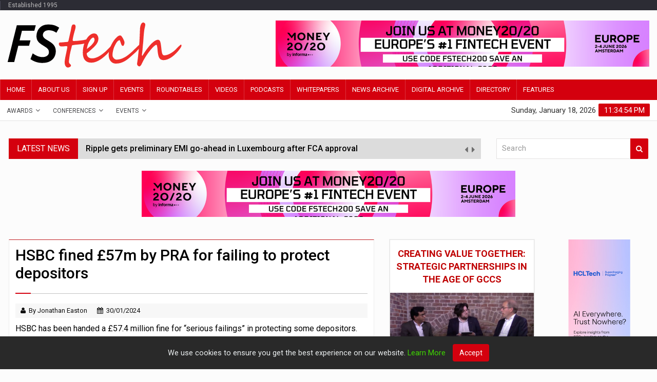

--- FILE ---
content_type: text/html; charset=UTF-8
request_url: https://www.fstech.co.uk/fst/HSBC_Fined_By_PRA_Failing_To_Protect_Depositors.php?utm_source=jsrecent
body_size: 10219
content:


<!DOCTYPE html>

<html lang="en">
<head>
<meta charset="UTF-8">
<meta name="description" content="The fine, the first of its kind under rules designed to protect customers from bank failures, is the second largest ever imposed by the PRA"> 
<meta name="keywords" content="PRA, HSBC">
<meta name="author" content="Jonathan Easton">

<meta property="og:title" content="HSBC fined £57m by PRA for failing to protect depositors" />
<meta property="og:type" content="article" />
<meta property="og:description" content="The fine, the first of its kind under rules designed to protect customers from bank failures, is the second largest ever imposed by the PRA" />
<meta property="og:site_name" content="FStech" />
<meta property="og:locale" content="en_GB" />
<meta property="article:author" content="Jonathan Easton" />
<meta property="og:url" content="https://www.fstech.co.uk/fst/HSBC_Fined_By_PRA_Failing_To_Protect_Depositors.php" />
<meta property="og:image" content="https://www.fstech.co.uk/fst/images/HSBC1.jpg" />

<meta name="twitter:card" content="summary_large_image">
<meta name="twitter:site" content="@FStechnology">
<meta name="twitter:title" content="HSBC fined £57m by PRA for failing to protect depositors">
<meta name="twitter:description" content="The fine, the first of its kind under rules designed to protect customers from bank failures, is the second largest ever imposed by the PRA">
<meta name="twitter:creator" content="@FStechnology">
<meta name="twitter:image:src" content="https://www.fstech.co.uk/fst/images/HSBC1.jpg">
<meta name="twitter:domain" content="https://www.fstech.co.uk">


<!-- Mobile Metas -->
<meta name="viewport" content="width=device-width, initial-scale=1">

<!-- Site Title  -->
<title>HSBC fined £57m by PRA for failing to protect depositors - FStech Financial Sector Technology</title>

<script type="application/ld+json">
{
  "@context": "https://schema.org",
  "@type": "NewsArticle",
  "mainEntityOfPage": {
    "@type": "WebPage",
    "@id": "https://www.fstech.co.uk/fst/HSBC_Fined_By_PRA_Failing_To_Protect_Depositors.php"
  },
  "headline": "HSBC fined £57m by PRA for failing to protect depositors",
  "image": [
    "https://www.fstech.co.uk/fst/images/HSBC1.jpg"
   ],
  "datePublished": "2024-01-30T09:13:22+0000",
  "dateModified": "2024-01-30T09:13:58+0000",
  "author": {
    "@type": "Person",
    "name": "Jonathan Easton"
  },
   "publisher": {
    "@type": "NewsMediaOrganization",
    "name": "FStech",
    "logo": {
      "@type": "ImageObject",
      "url": "https://www.fstech.co.uk/fst/img/logo.png"
    }
  },
  "description": "The fine, the first of its kind under rules designed to protect customers from bank failures, is the second largest ever imposed by the PRA"
}
</script>

<!-- Update your html tag to include the itemscope and itemtype attributes. -->
<html itemscope itemtype="http://schema.org/Article">

<!-- Add the following three tags inside head. -->
<meta itemprop="name" content="HSBC fined £57m by PRA for failing to protect depositors">
<meta itemprop="description" content="The fine, the first of its kind under rules designed to protect customers from bank failures, is the second largest ever imposed by the PRA">
<meta itemprop="image" content="https://www.fstech.co.uk/fst/images/HSBC1.jpg">


<!-- Global site tag (gtag.js) - Google Analytics -->
<script async src="https://www.googletagmanager.com/gtag/js?id=UA-134990068-1"></script>
<script>
  window.dataLayer = window.dataLayer || [];
  function gtag(){dataLayer.push(arguments);}
  gtag('js', new Date());

  gtag('config', 'UA-134990068-1');
</script>

<script type="application/ld+json">
    {
      "@context" : "https://schema.org",
      "@type" : "WebSite",
      "name" : "FStech",
      "alternateName" : "FST",
      "url" : "https://www.fstech.co.uk/"
    }
</script>

<!-- Favicon -->
<link rel="shortcut icon" href="/favicon.ico" type="image/x-icon" />

<!-- our project just needs Font Awesome Solid + Brands -->
  <link href="/fontawesome-free-6.4.2-web/css/fontawesome.css" rel="stylesheet">
  <link href="/fontawesome-free-6.4.2-web/css/brands.css" rel="stylesheet">
  <link href="/fontawesome-free-6.4.2-web/css/solid.css" rel="stylesheet">

<!-- Web Fonts  -->
<link href="https://fonts.googleapis.com/css?family=Roboto+Condensed%7CRoboto+Slab:300,400,700%7CRoboto:300,400,500,700" rel="stylesheet">
<link href="https://fonts.googleapis.com/css?family=Merriweather:400,700" rel="stylesheet">

<!-- Stylesheets -->
<link rel="stylesheet" href="/fst/bootstrap/css/bootstrap.min.css?ver=3">
<link rel="stylesheet" href="/fst/bootstrap/css/main.css">
<link rel="stylesheet" href="/fst/bootstrap/css/style.css?ver=30">
<link rel="stylesheet" href="/fst/bootstrap/css/colors.css">
<link rel="stylesheet" href="/fst/bootstrap/css/responsive.css?ver=2">
<link rel="stylesheet" href="/fst/bootstrap/css/jquery-ui.min.css">
<!--<link rel="stylesheet" href="bootstrap/css/weather-icons.min.css">-->

<!-- cookiealert styles -->
<link rel="stylesheet" href="/fst/bootstrap/css/cookiealert.css?ver=1">
<!--[if lt IE 9]>
      <script src="http://html5shiv.googlecode.com/svn/trunk/html5.js"></script>
      <![endif]-->
</head>

<body>

<!--========== BEGIN #WRAPPER ==========-->
<div id="wrapper" data-color="red"> 
  <!--========== BEGIN #HEADER ==========-->
  <div class="hidden-lg" style="margin:8px 0 8px 0;">
	<div id="adbannerwrapjs"><a href="https://www.fstech.co.uk/fst/link.php?url= https://europe.money2020.com/attend?utm_source=fstech-retail-systems&utm_medium=media-partner&utm_campaign=money2020-europe-2026" target="_blank"><img src="https://www.fstech.co.uk/../../fst/images/money2020-fst-13-01-2026.png" border="0""></a></div>	</div>

<header id="header"> 
    <!-- Begin .top-menu -->
    <div class="top-menu"> 
      <!-- Begin .container -->
      <div class="container"> 
        <!-- Begin .left-top-menu -->
        <ul class="left-top-menu">
			<li class="address"><a>Established 1995</a></li>
        </ul>
        <!-- End .left-top-menu --> 
        
      </div>
      <!-- End .container --> 
    </div>
    <!-- End .top-menu --> 
    <!-- Begin .container -->
    <div class="container"> 
      <!-- Begin .header-logo -->
      <div class="header-logo"><a href="/fst/index.php"><img src="/fst/img/logo.png" alt="Site Logo" />
        </a></div>
      <!-- End .header-logo --> 
      <!-- Begin .header-add-place -->
      <div class="header-add-place">
        <div class="desktop-add">
			<div id="adbannerwrapjs"><a href="https://www.fstech.co.uk/fst/link.php?url= https://europe.money2020.com/attend?utm_source=fstech-retail-systems&utm_medium=media-partner&utm_campaign=money2020-europe-2026" target="_blank"><img src="https://www.fstech.co.uk/../../fst/images/money2020-fst-13-01-2026.png" border="0""></a></div>	        </a>
		</div>
      </div>
      <!-- End .header-add-place --> 
      <!--========== BEGIN .NAVBAR #MOBILE-NAV ==========-->
      <nav class="navbar navbar-default" id="mobile-nav">
        <div class="navbar-header">
          <button type="button" class="navbar-toggle" data-toggle="collapse" id="sidenav-toggle"> <span class="icon-bar"></span> <span class="icon-bar"></span> <span class="icon-bar"></span> </button>
          <div class="sidenav-header-logo"><a href="/fst/index.php"><img src="/fst/img/logo.png" alt="Site Logo" />
            </a></div>
        </div>
        <div class="sidenav" data-sidenav data-sidenav-toggle="#sidenav-toggle">
          <button type="button" class="navbar-toggle active" data-toggle="collapse"> <span class="icon-bar"></span> <span class="icon-bar"></span> <span class="icon-bar"></span> </button>
          <div class="sidenav-brand">
            <div class="sidenav-header-logo"><a href="/fst/index.php"><img src="/fst/img/logo.png" alt="Site Logo" />
              </a></div>
          </div>
          <ul class="sidenav-menu">
            <li class="active"><a href="/fst/index.php">Home</a></li>
            <li><a href="/fst/aboutus.php">About Us</a> </li>
            <li><a href="/fst/signupfst.php">Sign Up</a> </li>
            <!--<li><a href="/fst/contactus.php">Contact</a></li>-->
			<li><a href="/fst/events.php">Events</a></li>
			<li><a href="http://www.fstech.co.uk/roundtable/">Roundtables</a></li>
            <li><a href="/fst/video-archives.php">Videos</a></li>
                       <li><a href="/fst/podcast-archives.php">Podcasts</a></li>
            <li><a href="/fst/whitepaper.php">Whitepapers</a></li>
			<li><a href="/fst/archive-news-list.php">News Archive</a></li>
			<li><a href="/fst/fst-digital-editions.php">Digital Editions</a></li>
			<li><a href="/fst/directory.php">Directory</a></li>
           <li><a href="/fst/archive_features.php">Features</a></li>
      <li><a target="_blank" href="http://www.fstech.co.uk/awards/">FStech Awards</a></li>
			<li><a target="_blank" href="https://www.fstech.co.uk/cybersecuritylive/">CyberSecurity Live</a></li>
			<li><a class="active">Other Awards</a>
              <div class="icon-sub-menu" data-sidenav-dropdown-toggle><span class="sidenav-dropdown-icon show" data-sidenav-dropdown-icon></span><span class="sidenav-dropdown-icon up-icon" data-sidenav-dropdown-icon></span></div>
              <ul class="sidenav-dropdown" data-sidenav-dropdown>
                <li><a target="_blank" href="http://www.payments-awards.com/awards/">Payments Awards</a> </li>
                <li><a target="_blank" href="http://www.nationaltechnologyawards.co.uk">National Technology Awards</a></li>
              </ul>
            </li>
			<li><a class="active">Conferences</a>
              <div class="icon-sub-menu" data-sidenav-dropdown-toggle><span class="sidenav-dropdown-icon show" data-sidenav-dropdown-icon></span><span class="sidenav-dropdown-icon up-icon" data-sidenav-dropdown-icon></span></div>
              <ul class="sidenav-dropdown" data-sidenav-dropdown>
                <li><a target="_blank" href="http://www.fstech.co.uk/regtechlive/">Regtech Live Conference</a></li>
				<li><a target="_blank" href="https://www.fstech.co.uk/future-fintech-digital-conference/">Future of FinTech Conference</a></li>
              </ul>
            </li>
      <li><a class="active">Events</a>
              <div class="icon-sub-menu" data-sidenav-dropdown-toggle><span class="sidenav-dropdown-icon show" data-sidenav-dropdown-icon></span><span class="sidenav-dropdown-icon up-icon" data-sidenav-dropdown-icon></span></div>
              <ul class="sidenav-dropdown" data-sidenav-dropdown>
                <li><a target="_blank" href="https://www.fstech.co.uk/roundtable/">Roundtables</a></li>
        
              </ul>
            </li>

          </ul>
        </div>
      </nav>
      <!--========== END .NAVBAR #MOBILE-NAV ==========--> 
    </div>
    <!-- End .container --> 
    <!--========== BEGIN .NAVBAR #FIXED-NAVBAR ==========-->
    <div class="navbar" id="fixed-navbar"> 
      <!--========== BEGIN MAIN-MENU .NAVBAR-COLLAPSE COLLAPSE #FIXED-NAVBAR-TOOGLE ==========-->
      <div class="main-menu nav navbar-collapse collapse" id="fixed-navbar-toggle"> 
        <!--========== BEGIN .CONTAINER ==========-->
        <div class="container"> 
          <!-- Begin .nav navbar-nav -->
          <ul class="nav navbar-nav">
            <li><a href="/fst/index.php">Home</a></li>
            <li><a href="/fst/aboutus.php">About Us</a> </li>
            <li><a href="/fst/signupfst.php">Sign Up</a> </li>
            <!--<li><a href="/fst/contactus.php">Contact</a></li>-->
			<li><a href="/fst/events.php">Events</a></li>
			<li><a href="http://www.fstech.co.uk/roundtable/">Roundtables</a></li>
            <li><a href="/fst/video-archives.php">Videos</a></li>
                    <li><a href="/fst/podcast-archives.php">Podcasts</a></li>
            <li><a href="/fst/whitepaper.php">Whitepapers</a></li>
			<li><a href="/fst/archive-news-list.php">News Archive</a></li>
			<li><a href="/fst/fst-digital-editions.php">Digital Archive</a></li>
      <li><a href="/fst/directory.php">Directory</a></li>
      <li><a href="/fst/archive_features.php">Features</a></li>
         

          </ul>
          <!--========== END .NAV NAVBAR-NAV ==========--> 
        </div>
        <!--========== END .CONTAINER ==========--> 
      </div>
      <!--========== END MAIN-MENU .NAVBAR-COLLAPSE COLLAPSE #FIXED-NAVBAR-TOOGLE ==========--> 
      <!--========== BEGIN .SECOND-MENU NAVBAR #NAV-BELOW-MAIN ==========-->
      <style>
        .navbar .dropdown-toggle-bottom-menu:after {
            font-family: FontAwesome;
            content: "\f107";
            right: 1px;
            font-size: 14px;
            color: color: #000;
            margin-left: 6px;
        }
      </style>
      <div class="second-menu navbar" id="nav-below-main"> 
        <!-- Begin .container -->
        <div class="container"> 
          <!-- Begin .collapse navbar-collapse -->
          <div class="collapse navbar-collapse nav-below-main"> 
            <!-- Begin .nav navbar-nav -->
            <ul class="nav navbar-nav">

            <li class="dropdown"> <a class="dropdown-toggle-bottom-menu" data-toggle="dropdown" aria-expaned="false">Awards</a>
              <ul class="dropdown-menu">
                  <li><a target="_blank" href="http://www.fstech.co.uk/awards/">FStech Awards</a></li>
                  <li><a target="_blank" href="http://www.payments-awards.com/awards/">Payments Awards</a> </li>
                  <li><a target="_blank" href="http://www.nationaltechnologyawards.co.uk">National Technology Awards</a></li>
              </ul>
            </li>

            <li class="dropdown"> <a class="dropdown-toggle-bottom-menu" data-toggle="dropdown" aria-expaned="false">Conferences</a>
              <ul class="dropdown-menu">
          			  <li><a target="_blank" href="http://www.fstech.co.uk/regtechlive/">Regtech Live Conference</a></li>
                  <li><a target="_blank" href="https://www.fstech.co.uk/future-fintech-digital-conference/">Future of FinTech Conference</a></li>
          			  <li><a target="_blank" href="https://www.fstech.co.uk/cybersecuritylive/">CyberSecurity Live</a></li>
                  <li><a target="_blank" href="https://www.fstech.co.uk/futureai-finserv/">Future of AI in Financial Services</a></li>
          			  
                </ul>
              </li>

              <li class="dropdown"> <a class="dropdown-toggle-bottom-menu" data-toggle="dropdown" aria-expaned="false">Events</a>
              <ul class="dropdown-menu">
               <li><a target="_blank" href="https://www.fstech.co.uk/roundtable/">Roundtables</a></li>

                  
                </ul>
              </li>


            </ul>
            <!-- End .nav navbar-nav --> 
          </div>
          <!-- End .collapse navbar-collapse --> 
          <!-- Begin .clock -->
          <div class="clock">
            <div id="time"></div>
            <div id="date"></div>
          </div>
          <!-- End .clock --> 
        </div>
        <!-- End .container --> 
      </div>
      <!--========== END .SECOND-MENU NAVBAR #NAV-BELOW-MAIN ==========--> 
    </div>
  </header>  <!--========== END #HEADER ==========--> 
  <!--========== BEGIN #MAIN-SECTION ==========-->
  <section id="main-section" class="box">
	<!--<p><a class="divLink" target="_blank" href="https://www.supermicro.com/en/solutions/ai/retail?utm_source=RetailSystems&utm_medium=Banner&utm_campaign=AIRetail"></a></p>-->

    <!--========== BEGIN .MODULE ==========-->
    <section class="module"> 
      <!--========== BEGIN .CONTAINER ==========-->
      <div class="container"> 
        <!--========== BEGIN .BREAKING-NEWS ==========--> 
        	<div class="row no-gutter">
	 <div class="col-md-9">
		<!-- Begin .outer -->
        <div class="outer">
          <div class="breaking-ribbon">
            <h4>Latest News</h4>
          </div>
          <!-- Begin .newsticker -->
          <div class="newsticker">
            <ul>
              <li>
                <h4><a href="/fst/Fca_opens_applications_for_stablecoin_sprint_initiative.php"> FCA opens applications for ‘stablecoin sprint’ initiative</a></h4>
              </li>
              <li>
                <h4><a href="/fst/Ripple_Gets_Preliminary_EMI_Goahead_In_Luxembourg_After_FCA_Approval.php"> Ripple gets preliminary EMI go-ahead in Luxembourg after FCA approval</a></h4>
              </li>
              <li>
                <h4><a href="/fst/WeLab_Raises_220m_In_HSBC_Backed_Funding_Round.php"> WeLab raises $220 million in HSBC-backed funding round</a></h4>
              </li>
              <li>
                <h4><a href="/fst/Visa_Mastercard_Revolut_Lose_Challenge_To_PSRs_Cross_Border_Card_Fee_Cap.php"> Visa, Mastercard and Revolut lose challenge to PSR’s cross‑border card fee cap</a></h4>
              </li>
              <li>
                <h4><a href="/fst/Swift_Plans_Blockchain_Based_Shared_Ledger_After_Landmark_Digital_Asset_Trial.php"> Swift plans blockchain-based shared ledger after ‘landmark’ digital asset trial</a></h4>
              </li>
              <li>
                <h4><a href="/fst/ClearBank_Rolls_Out_New_Platform_To_Support_Stablecoin_Services.php"> ClearBank rolls out new platform to support stablecoin services</a></h4>
              </li>
            </ul>
            <div class="navi">
              <button class="up"><i class="fa fa-caret-left"></i></button>
              <button class="down"><i class="fa fa-caret-right"></i></button>
            </div>
          </div>
          <!-- End .newsticker --> 
        </div>
        <!-- End .outer -->
	</div>
	<div class="col-md-3">
		<form name="search" id="search" action="/fst/search.php" method="POST" class="main-search">
            <div class="input-group content-group">
              <input type="text" class="form-control" placeholder="Search" title="Search" id="querystring" name="querystring">
              <div class="input-group-btn">
                <button type="submit" class="btn bg-red btn-icon"><i class="fa fa-search"></i></button>
              </div>
            </div>
         </form>
	</div>
   </div>        <!--========== END .BREAKING-NEWS ==========--> 

		<!--CONTENT AD 1-->
		<div class="row no-gutter"> 
			<div class="col-md-12">
				<div id="adbannerwrapjs"><a href="https://www.fstech.co.uk/fst/link.php?url= https://europe.money2020.com/attend?utm_source=fstech-retail-systems&utm_medium=media-partner&utm_campaign=money2020-europe-2026" target="_blank"><img src="https://www.fstech.co.uk/../../fst/images/money2020-fst-13-01-2026.png" border="0""></a></div>				</div>
		</div>

      </div>
    </section>
    <!--========== END .MODULE ==========-->
	<!--========== BEGIN .MODULE ==========-->
    <section class="module"> 
      <!--========== BEGIN .CONTAINER ==========-->
      <div class="container"> 
        <!--========== BEGIN .ROW ==========-->
		<div class="row no-gutter"> 
          <!--========== BEGIN .COL-MD-7 ==========-->
          <div class="col-md-7"> 
             <!--========== BEGIN .POST ==========-->
            <article class="post post-full clearfix">
				  <div class="title-left title-style04 underline04">
					  <h2 style="font-weight: 500;line-height: normal;font-size: 3rem;">
						HSBC fined £57m by PRA for failing to protect depositors
					  </h2>
				  </div>
				  <div class="post-meta-elements" style="margin: 10px 0 10px 0; width: 100%; background-color: #f7f7f7; padding: 5px 10px; color: #101010;">
					 <address class="post-meta-author author"> <i class="fa fa-user"></i>By Jonathan Easton</address>
					 <time pubdate datetime="30/01/2024" class="post-meta-date"> <i class="fa fa-calendar"></i>30/01/2024</time>
				  </div>
				  <div class="entry-main">
					<div class="entry-content">
					  <p>HSBC has been handed a £57.4 million fine for “serious failings” in protecting some depositors. <br />
<br />
The fine, the first of its kind under rules designed to protect customers from bank failures, is the second largest ever imposed by the Bank of England's Prudential Regulation Authority (PRA). <br />
<br />
The PRA, which announced the fine on Tuesday, said that HSBC failed to accurately identify deposits eligible for the Financial Services Compensation Scheme (FSCS) which protects customers up to £85,000.<br />
<br />
The Depositor Protection Rules require firms to put in place adequate systems and controls, and governance, to ensure the integrity of critical information which the FSCS relies upon to make prompt payments to depositors in the event of a firm failure, the PRA said, adding that HSBC’s depositor protection failings “were so significant the PRA determined that it had materially undermined the firm’s readiness for resolution”.<br />
<br />
The watchdog also said that the bank failed to be “duly open and cooperative” in its failure in not alerting the PRA over an approximately 15-month period about problems identified in the incorrect marking of accounts as “eligible” for FSCS protection.<br />
<br />
HSBC also failed to assign clear ownership for the processes required under the Depositor Protection Rules and failed to ensure that a senior manager, under the Senior Managers and Certification Regime, was allocated responsibility for these processes and the integrity of the information required under the Depositor Protection Rules.<br />
<br />
The PRA also said that HSBC’s failings also included incorrectly marking 99% of its eligible beneficiary deposits as ‘ineligible’ for FSCS protection; providing an incorrect attestation to the PRA confirming its systems satisfied certain requirements of the Depositor Protection Rules; and failing to produce finalised versions of annual reports required to be signed by its board of directors that confirmed compliance with the requirements of the Depositor Protection Rules for multiple years.<br />
<br />
Sam Woods, deputy governor for prudential regulation and chief executive officer of the PRA, said: “The serious failings in this case go to the heart of the PRA’s safety and soundness objective. It is vital that all banks comply fully with our requirements around preparedness for resolution. <br />
<br />
“[HSBC] fell far short of its obligations in this area, and failed to disclose its failings to us in a timely manner. These failures led to today’s action, including the significant fine.”<br />
<br />
While being found to be in violation, HSBC’s cooperation with the investigation including the early admission of certain rule breaches resulted in a 15 per cent reduction to the penalty. The bank also received a further 30 per cent reduction in the fine for agreeing to resolve the matter. <br />
<br />
Without reductions, the fine would have reached £96.5 million.<br />
<br />
The PRA also said that it did not consider the violations to be deliberate or reckless.</p>

					  <br>

					  <hr>

						<div class="sharewrap">
							<div class="sharestorytext">Share Story:</div>

							<div class="jsiconwrap">
								<a target="_blank" href="https://x.com/intent/tweet?text=HSBC fined £57m by PRA for failing to protect depositors&url=https://fstech.co.uk/fst/HSBC_Fined_By_PRA_Failing_To_Protect_Depositors.php">
									<i class="fa-brands fa-square-x-twitter" style="color:black;"></i>
								</a>
							</div>

							<div class="jsiconwrap">
								<a target="_blank" href="http://www.linkedin.com/shareArticle?url=https://fstech.co.uk/fst/HSBC_Fined_By_PRA_Failing_To_Protect_Depositors.php">
									<i class="fa-brands fa-linkedin" style="color:#3371b7;"></i>
								</a>
							</div>					
						</div>

					</div>
				  </div>
            </article>
            <!--  End .post -->

			<div class="comment-title title-style01">
                <h3>Recent Stories</h3>
            </div>

			<!--========== BEGIN .ARTICLE ==========-->
              <div class="article">
                <div class="entry-block-small recentstoriesblock">
                  <div class="entry-image"><a class="img-link" href="/fst/Revolut_Targets_Cross_Border_Payments_With_New_Mobile_Wallet_App.php?utm_source=jsrecent"><img class="img-responsive img-full" src="/fst/images/Revolutnew.jpg"></a></div>
                  <div class="content">
                    <h3><a class="recentstorieshref" href="/fst/Revolut_Targets_Cross_Border_Payments_With_New_Mobile_Wallet_App.php?utm_source=jsrecent">Revolut targets cross-border payments with new mobile wallet app</a></h3>
                    <div> <a href="/fst/Revolut_Targets_Cross_Border_Payments_With_New_Mobile_Wallet_App.php?utm_source=jsrecent"><span class="read-more">READ STORY</span></a> </div>
                  </div>
                </div>
                <div class="entry-block-small recentstoriesblock">
                  <div class="entry-image"><a class="img-link" href="/fst/Kraken_Makes_Two_Senior_Hires.php?utm_source=jsrecent"><img class="img-responsive img-full" src="/fst/images/men-shaking-hands-city-background-night-m.jpg"></a></div>
                  <div class="content">
                    <h3><a class="recentstorieshref" href="/fst/Kraken_Makes_Two_Senior_Hires.php?utm_source=jsrecent">Kraken makes two senior hires</a></h3>
                    <div> <a href="/fst/Kraken_Makes_Two_Senior_Hires.php?utm_source=jsrecent"><span class="read-more">READ STORY</span></a> </div>
                  </div>
                </div>
                <div class="entry-block-small recentstoriesblock">
                  <div class="entry-image"><a class="img-link" href="/fst/US_Lagging_Behind_On_CBDC_Progress_Says_Think_Tank.php?utm_source=jsrecent"><img class="img-responsive img-full" src="/fst/images/crypto-currency-bitcoin-ethereum-litecoin-m.jpg"></a></div>
                  <div class="content">
                    <h3><a class="recentstorieshref" href="/fst/US_Lagging_Behind_On_CBDC_Progress_Says_Think_Tank.php?utm_source=jsrecent">US ‘lagging behind’ on CBDC development, says think tank</a></h3>
                    <div> <a href="/fst/US_Lagging_Behind_On_CBDC_Progress_Says_Think_Tank.php?utm_source=jsrecent"><span class="read-more">READ STORY</span></a> </div>
                  </div>
                </div>
              </div>
            <!--========== END ARTICLE ==========--> 
			
			<!--CONTENT AD 2-->
			<div class="row no-gutter"> 
				<div class="col-md-12">
					
			<div id="adbannerwrapjs"><a href="https://www.fstech.co.uk/fst/link.php?url= https://www.fstech.co.uk/fst/building-a-collaborative-trade-finance-network/" target="_blank"><img src="https://www.fstech.co.uk/../../fst/images/ID-86661-FSTech-Trade-Innovation-Display-Adverts_Web-2.jpg" border="0""></a></div>					</div>
			</div>

			<br>

          <!--  <div id="mainLeftFullStoryRelated">

				<h2>Related Articles</h2>


			</div>-->

          </div>
          <!--========== End .COL-MD-9 ==========--> 
          <!--========== BEGIN .COL-MD-3 ==========-->
          <div class="col-md-3"> 
			
			      <div class="jswrap4" data-nosnippet><div class="jstitle4">Creating value together: Strategic partnerships in the age of GCCs</div><div class="jswrap5"><video class="jsvideo4" poster="/fst/images/FStech_ING_Podcast_Long_Video_V6.png" controls="" width="100%"><source src="https://www.fstech.co.uk/fst/jwplayer/FStech_ING_Podcast_Long_Video_V6.mp4" type="video/mp4"><source src="/jwplayer/" type="video/ogg"> Your browser does not support HTML5 video.</video></div><div class="jswrap6"><div class="jstext4">As Global Capability Centres reshape the financial services landscape, one question stands out: how do leading banks balance in-house innovation with strategic partnerships to drive real transformation?</div></div></div>

      	<br> 
      <div class="sidebar-add-place"><a href="/fst/fst=cyber-conf-overview-ir-lb" class="link-06c"></a><p class="rightsmall"><div style="padding-top:0px;"><a href="https://www.fstech.co.uk/Online/FStechCyberSecurityConference-Overview2025.pdf" target="_blank"><img src="/fst/images/300x250_FStech_cyber_conf_2025-Overview-1225.jpg" border="0" alt="BANNER" title="BANNER"></a></div></p></div> 

	  	<div class="sidebar-add-place"><a href="/fst/The-Future-of-AI-Overview-mpu-ir-lg" class="link-06c"></a><p class="rightsmall"><div style="padding-top:0px;"><a href="https://www.perspectivepublishing.co.uk/dev/cms/uploads/FStech%20-%20Future%20AI%20Finserv/2026/fstechfutureofaiconference2025-overview.pdf " target="_blank"><img src="/fst/images/TFOAI-overview-1225.gif" border="0" alt="BANNER" title="BANNER"></a></div></p></div>	
        
			<div class="jswrap4" data-nosnippet><div class="jstitle4">Data trust in the AI era: Building customer confidence through responsible banking</div><div class="jswrap5"><video class="jsvideo4" poster="/fst/images/HCLDigital-VideoTwo-screenshot-0725.jpg" controls="" width="100%"><source src="https://www.fstech.co.uk/fst/jwplayer/HCL-Tech-Interview-2_V2_0725.mp4" type="video/mp4"><source src="/jwplayer/" type="video/ogg"> Your browser does not support HTML5 video.</video></div><div class="jswrap6"><div class="jstext4">In the second episode of FStech’s three-part video podcast series sponsored by HCLTech, Sudip Lahiri, Executive Vice President & Head of Financial Services for Europe & UKI at HCLTech examines the critical relationship between data trust, transparency, and responsible AI implementation in financial services.</div></div></div>

			<br>
			
      <div class="jswrap4" data-nosnippet><div class="jstitle4">Banking's GenAI evolution: Beyond the hype, building the future</div><div class="jswrap5"><video class="jsvideo4" poster="/fst/images/HCL-Tech-Interview-1__v5_cover.png" controls="" width="100%"><source src="https://www.fstech.co.uk/fst/jwplayer/HCL-Tech-Interview-1__v5.mp4" type="video/mp4"><source src="/jwplayer/" type="video/ogg"> Your browser does not support HTML5 video.</video></div><div class="jswrap6"><div class="jstext4">In the first episode of a three-part video podcast series sponsored by HCLTech, Sudip Lahiri, Executive Vice President & Head of Financial Services for Europe & UKI at HCLTech explores how financial institutions can navigate the transformative potential of Generative AI while building lasting foundations for innovation.</div></div></div>

      <br>			
					

      <div class="sidebar-add-place"><a href="" class="link-06c"></a><p class="rightsmall"></p></div>
      
			           
            <div data-nosnippet="true" class="sidebar-tabs">
              <div class="panel">
                <div class="panel-body">
                  <div class="tabbable"> 
                    <!-- Begin .nav nav-tabs -->
                    <ul class="nav nav-tabs nav-tabs-solid nav-justified">
                      <li class="active"><a href="#solid-justified-tab1" data-toggle="tab" aria-expanded="true">Popular</a></li>
                      <li><a href="#solid-justified-tab2" data-toggle="tab" aria-expanded="false">Recent</a></li>
                    </ul>
                    <!-- End .nav nav-tabs -->
                    <div class="tab-content"> 
                      <!-- Begin #tab1 -->
                      <div class="tab-pane active" id="solid-justified-tab1">
                        <ul>
                          

							<li><a href="/fst/Google_Announces_Launch_Of_New_Open_Standard_For_Agentic_Commerce.php">
                            <div class="mostreadnumbers">1</div>
                            <p>Google announces launch of new open standard for agentic commerce </p>
                            </a></li>
								

							<li><a href="/fst/Jpmorgan_to_launch_pm_coin_canton_network.php">
                            <div class="mostreadnumbers">2</div>
                            <p>JPMorgan to launch JPM Coin on Canton Network </p>
                            </a></li>
								

							<li><a href="/fst/Nationwide_Launches_Call_Checker_Service_To_Prevent_Impersonation_Scams.php">
                            <div class="mostreadnumbers">3</div>
                            <p>Nationwide launches call checker service to prevent impersonation scams </p>
                            </a></li>
								

							<li><a href="/fst/Visa_taps_bvnk_to_deliver_stablecoin_infrastructure.php">
                            <div class="mostreadnumbers">4</div>
                            <p>Visa taps BVNK to deliver stablecoin infrastructure  </p>
                            </a></li>
								

							<li><a href="/fst/Revolut_launches_ai_call_id_feature_to_tackle_impersonation_scams.php">
                            <div class="mostreadnumbers">5</div>
                            <p>Revolut launches AI call ID feature to tackle impersonation scams </p>
                            </a></li>
								

							<li><a href="/fst/Global_FinTech_Investment_Jumps_by_Fifth_In_2025_finds_Innovate_Finance.php">
                            <div class="mostreadnumbers">6</div>
                            <p>Global FinTech investment jumps by fifth in 2025, finds Innovate Finance </p>
                            </a></li>
								

							<li><a href="/fst/PayPal_To_Deliver_Payments_For_Microsoft_Copilot_Checkout.php">
                            <div class="mostreadnumbers">7</div>
                            <p>PayPal to deliver payments for Microsoft's Copilot Checkout </p>
                            </a></li>
								

							<li><a href="/fst/Klarna_Launches_Instant_Peer_To_Peer_Payments.php">
                            <div class="mostreadnumbers">8</div>
                            <p>Klarna launches instant peer-to-peer payments </p>
                            </a></li>
								

							<li><a href="/fst/Checkoutdotcom_Obtains_Georgia_Banking_Charter.php">
                            <div class="mostreadnumbers">9</div>
                            <p>Checkout.com obtains Georgia banking charter </p>
                            </a></li>
								

							<li><a href="/fst/Chase_To_Become_New_Issuer_Of_Apple_Card.php">
                            <div class="mostreadnumbers">10</div>
                            <p>Chase to become new issuer of Apple Card in $20bn deal</p>
                            </a></li>
								                          <!--<li><a href="#">
                            <div class="mostreadnumbers">1</div>
                            <p>UK strikes deal with EU on post-Brexit financial services – report</p>
                            </a></li>
                          <li><a href="#">
                            <div class="mostreadnumbers">2</div>
                            <p>Paragon reveals expanded development finance portfolio</p>
                            </a> </li>
                          <li><a href="#">
                            <div class="mostreadnumbers">3</div>
                            <p>Gunfire reported outside San Antonio police HQ.</p>
                            </a></li>
                          <li><a href="#">
                            <div class="mostreadnumbers">4</div>
                            <p>FTSE chairman receives criticism after 3 of his companies fall into trouble</p>
                            </a></li>
						  <li><a href="#">
                            <div class="mostreadnumbers">5</div>
                            <p>‘IHT gifting allowance update could cascade £82.6bn to lower generations’ - Old Mutual Wealth</p>
                            </a></li>
						  <li><a href="#">
                            <div class="mostreadnumbers">6</div>
                            <p>£500 employer-arranged pensions advice should be doubled – Aegon</p>
                            </a></li>
						  <li><a href="#">
                            <div class="mostreadnumbers">7</div>
                            <p>Budget confirms minimum investment for premium bonds to be reduced from £100 to £25</p>
                            </a></li>
						  <li><a href="#">
                            <div class="mostreadnumbers">8</div>
                            <p>£500 employer-arranged pensions advice should be doubled – Aegon</p>
                            </a></li>
						  <li><a href="#">
                            <div class="mostreadnumbers">9</div>
                            <p>Gunfire reported outside San Antonio police HQ.</p>
                            </a></li>
						  <li><a href="#">
                            <div class="mostreadnumbers">10</div>
                            <p>Chancellor likely to revert to ‘salami-slicing’ of pension tax relief</p>
                            </a></li>-->
                        </ul>
                      </div>
                      <!-- End #tab1 --> 
                      <!-- Begin #tab2 -->
                      <div class="tab-pane" id="solid-justified-tab2">
                        <ul>
                           

							<li><a href="/fst/Ripple_Gets_Preliminary_EMI_Goahead_In_Luxembourg_After_FCA_Approval.php">
                            <div class="mostreadnumbers">1</div>
                            <p>Ripple gets preliminary EMI go-ahead in Luxembourg after FCA approval</p>
                            </a></li>
								

							<li><a href="/fst/WeLab_Raises_220m_In_HSBC_Backed_Funding_Round.php">
                            <div class="mostreadnumbers">2</div>
                            <p>WeLab raises $220 million in HSBC-backed funding round</p>
                            </a></li>
								

							<li><a href="/fst/Fca_opens_applications_for_stablecoin_sprint_initiative.php">
                            <div class="mostreadnumbers">3</div>
                            <p>FCA opens applications for ‘stablecoin sprint’ initiative </p>
                            </a></li>
								

							<li><a href="/fst/Visa_Mastercard_Revolut_Lose_Challenge_To_PSRs_Cross_Border_Card_Fee_Cap.php">
                            <div class="mostreadnumbers">4</div>
                            <p>Visa, Mastercard and Revolut lose challenge to PSR’s cross‑border card fee cap</p>
                            </a></li>
								

							<li><a href="/fst/Lseg_launches_blockchain_digital_settlement_platform.php">
                            <div class="mostreadnumbers">5</div>
                            <p>LSEG launches blockchain digital settlement platform </p>
                            </a></li>
								

							<li><a href="/fst/ClearBank_Rolls_Out_New_Platform_To_Support_Stablecoin_Services.php">
                            <div class="mostreadnumbers">6</div>
                            <p>ClearBank rolls out new platform to support stablecoin services </p>
                            </a></li>
								

							<li><a href="/fst/Pakistan_Explores_Trump_Linked_Stablecoin.php">
                            <div class="mostreadnumbers">7</div>
                            <p>Pakistan explores Trump-linked stablecoin for cross-border payments</p>
                            </a></li>
								

							<li><a href="/fst/Swift_Plans_Blockchain_Based_Shared_Ledger_After_Landmark_Digital_Asset_Trial.php">
                            <div class="mostreadnumbers">8</div>
                            <p>Swift plans blockchain-based shared ledger after ‘landmark’ digital asset trial </p>
                            </a></li>
								

							<li><a href="/fst/Payments_Association_Manifesto_Urges_Social_Media_Companies_To_Take_Action_On_Fraud.php">
                            <div class="mostreadnumbers">9</div>
                            <p>Payments Association manifesto urges social media companies to take action on fraud</p>
                            </a></li>
								

							<li><a href="/fst/Visa_taps_bvnk_to_deliver_stablecoin_infrastructure.php">
                            <div class="mostreadnumbers">10</div>
                            <p>Visa taps BVNK to deliver stablecoin infrastructure  </p>
                            </a></li>
								                         
                         <!--<li><a href="#STORY_TITLE_1#">
                            <div class="mostreadnumbers">1</div>
                            <p>#STORY_HL_1#</p>
                            </a></li>
                          <li><a href="#STORY_TITLE_2#">
                            <div class="mostreadnumbers">2</div>
                            <p>#STORY_HL_2#</p>
                            </a></li>
                          <li><a href="#STORY_TITLE_3#">
                            <div class="mostreadnumbers">3</div>
                            <p>#STORY_HL_3#</p>
                            </a></li>
                          <li><a href="#STORY_TITLE_4#">
                            <div class="mostreadnumbers">4</div>
                            <p>#STORY_HL_4#</p>
                            </a></li>
						  <li><a href="#STORY_TITLE_5#">
                            <div class="mostreadnumbers">5</div>
                            <p>#STORY_HL_5#</p>
                            </a></li>
						  <li><a href="#STORY_TITLE_6#">
                            <div class="mostreadnumbers">6</div>
                            <p>#STORY_HL_6#</p>
                            </a></li>-->
                        </ul>
                      </div>
                      <!-- End #tab2 -->  
                    </div>
                  </div>
                </div>
              </div>
            </div>
         			
			<!--EXPERT VIEWS-->
			<div class="sidebar-tabs">
              <div class="panel">
                <div class="panel-body">
                  <div class="tabbable"> 
                    <!-- Begin .nav nav-tabs -->
                    <ul class="nav nav-tabs nav-tabs-solid nav-justified">
                      <li class="active"><a href="#solid-justified-tabexpertviews" data-toggle="tab" aria-expanded="true">Expert Views</a></li>
                    </ul>
                    <!-- End .nav nav-tabs -->
                    <div class="tab-content"> 
                      <!-- Begin #tab1 -->
                      <div class="tab-pane active" id="solid-justified-tab1">
                        <ul>

							<li style=""><a href="/fst/how-the-financial-services-cio-and-cfo-partnership-has-evolved-in-the-digital-age.php"><div class="mostreadnumbers">1</div><p style="">How the CIO and CFO partnership has evolved in the digital age</p></a></li>
							<li style=""><a href="/fst/huawei-building-the-future-of-intelligent-finance-expert-view.php"><div class="mostreadnumbers">2</div><p style="">Building the future of intelligent finance: Huawei’s vision for a digital financial ecosystem</p></a></li>
							<li style=""><a href="/fst/comarch-guide-on-composable-banking-expert-views.php"><div class="mostreadnumbers">3</div><p style="">Comarch Guide on Composable Banking</p></a></li>
							<li style=""><a href="/fst/ant-international-pushes-ai-strategy-with-ai-platform-for-fintechs.php"><div class="mostreadnumbers">4</div><p style="">Ant International Pushes AI Strategy with AI Platform for Fintechs</p></a></li>
							<li style=""><a href="/fst/mitratech-bridging-the-gap-expert-view.php"><div class="mostreadnumbers">5</div><p style="">Bridging the Gap: Aligning Tech Adoption and Automation with Organizational Readiness</p></a></li>
							<li style=""><a href="/fst/sandstone-technology-the-missed-opportunity-in-lead-generation.php"><div class="mostreadnumbers">6</div><p style="">The missed opportunity in lead generation</p></a></li>
							<li style=""><a href="/fst/pq-hosting-the-cornerstone-of-reliable-and-secure-hosting-for-fintech-Innovators.php"><div class="mostreadnumbers">7</div><p style="">PQ.Hosting: The Cornerstone of Reliable and Secure Hosting for Fintech Innovators</p></a></li>
							<li style=""><a href="/fst/huawei-Intelligent-finance-redefining-resilience-for-the-digital-era.php"><div class="mostreadnumbers">8</div><p style="">Intelligent finance: Redefining resilience for the digital era</p></a></li>

                        </ul>
                      </div>
                      <!-- End #tab1 --> 
                     
                    </div>
                  </div>
                </div>
              </div>
            </div>
			<!-- END EXPERT VIEWS-->

			

			<div class="jswrap4" data-nosnippet><div class="jstitle4">Beyond compliance: Building unshakeable operational resilience in financial services</div><div class="jswrap5"><video class="jsvideo4" poster="/fst/images/qa-beyond-compliance-building-unshakeable-operational-resilience-in-financial-services-2803.png" controls="" width="100%"><source src="https://www.fstech.co.uk/fst/beyond-compliance-building-unshakeable-operational-resilience-in-financial-services-webinar/video.mp4" type="video/mp4"><source src="/jwplayer/" type="video/ogg"> Your browser does not support HTML5 video.</video></div><div class="jswrap6"><div class="jstext4">In today's rapidly evolving financial landscape, operational resilience has become a critical focus for institutions worldwide. As regulatory requirements grow more complex and cyber threats, particularly ransomware, become increasingly sophisticated, financial services providers must adapt and strengthen their defences. The intersection of compliance, technology, and security presents both challenges and opportunities.</div></div></div>

			<br>
					
			<div class="sidebar-add-place"><a href="" class="link-06c"></a><p class="rightsmall"></p></div>

			<div class="sidebar-add-place"><a href="" class="link-06c"></a><p class="rightsmall"></p></div>

			<div class="sidebar-add-place"><a href="" class="link-06c"></a><p class="rightsmall"></p></div>

			<div class="sidebar-add-place"><a href="" class="link-06c"></a><p class="rightsmall"></p></div>


		  
          </div>

		  <!--========== End .COL-MD-2 ==========--> 
		  <div class="col-md-2"> 

			<div class="sidebar-add-place">
	<A TARGET="_blank" HREF="https://www.fstech.co.uk/fst/link.php?url= https://www.fstech.co.uk/fst/the-future-of-payments-report-2025/" ALT="BANNER"><img src="https://www.fstech.co.uk/../../fst/images/HCLTech-banner 2-ai-everywhre-1225.jpg" border="0""></a>
	<A HREF="https://www.fstech.co.uk/fst/link.php?url= " ALT=""></a>
</div>

<div class="sidebar-add-place">
	<A TARGET="_blank" HREF="https://www.fstech.co.uk/fst/link.php?url= https://nationaltechnologyawards.co.uk/enter_the_awards.php" ALT="Banner"><img src="https://www.fstech.co.uk/../../fst/images/ntn-Openforentries-30-09-2025.jpg" border="0""></a>
	<A HREF="https://www.fstech.co.uk/fst/link.php?url= " ALT=""></a>
</div>

<div class="sidebar-add-place">
	<A TARGET="_blank" HREF="https://www.fstech.co.uk/fst/link.php?url= https://www.fstech.co.uk/future-fintech-conference/" ALT="BANNER"><img src="https://www.fstech.co.uk/../../fst/images/120x600-future-of-fintech-1125.gif" border="0""></a>
	<A HREF="https://www.fstech.co.uk/fst/link.php?url= " ALT=""></a>
</div>

<div class="sidebar-add-place">
	<A TARGET="_blank" HREF="https://www.fstech.co.uk/fst/link.php?url= https://www.fstech.co.uk/awards/booking_form.php" ALT="BANNER"><img src="https://www.fstech.co.uk/../../fst/images/120x600-FStechAwards2026-Table-animated-1125.jpg" border="0""></a>
	<A HREF="https://www.fstech.co.uk/fst/link.php?url= " ALT=""></a>
</div>

<div class="sidebar-add-place">
	<A TARGET="_blank" HREF="https://www.fstech.co.uk/fst/link.php?url= https://www.fstech.co.uk/regtechlive/" ALT="BANNER"><img src="https://www.fstech.co.uk/../../fst/images/120x600-FStech-Regtech2026-Register-1025.gif" border="0""></a>
	<A HREF="https://www.fstech.co.uk/fst/link.php?url= " ALT=""></a>
</div>

<div class="sidebar-add-place">
	<A TARGET="" HREF=" " ALT=""></a>
	<A HREF=" " ALT=""></a>
</div>

<div class="sidebar-add-place">
	<A TARGET="" HREF=" " ALT=""></a>
	<A HREF=" " ALT=""></a>
</div>

<div class="sidebar-add-place">
	<A TARGET="" HREF=" " ALT=""></a>
	<A HREF=" " ALT=""></a>
</div>            
          </div>
          <!--========== END .COL-MD-2 ==========--> 


        </div>
      <!--========== END .CONTAINER ==========--> 
      </section>
    <!--========== END .MODULE ==========--> 

		<div class="container">

    <div class="card" style="margin-top: 70px">
        <div class="card-body">
            <div id="fillme"></div>
        </div>
    </div>

	</div>

	<!-- START Bootstrap-Cookie-Alert -->
	<div class="text-center cookiealert" role="alert">
		We use cookies to ensure you get the best experience on our website. <a href="http://www.perspectivepublishing.com/privacy_policy.html" target="_blank" style="color: #3fd600;">Learn More</a>

		<button type="button" class="btn btn-sm acceptcookies">
			Accept
		</button>
	</div>
	<!-- END Bootstrap-Cookie-Alert -->

	<!-- JAVASCRIPT -->

	<!-- Include cookiealert script -->
	<script src="/fst/bootstrap/js/cookiealert.js"></script>
	
	<!--========== BEGIN #COPYRIGHTS==========-->
    <div id="copyrights"> 
      <!-- Begin .container -->
      <div class="container"> 
        <!-- Begin .copyright -->
        <div class="copyright"> &copy; 2019 Perspective Publishing   &nbsp;&nbsp;&nbsp; <a target="_blank" style="color:white;" href="http://www.perspectivepublishing.com/privacy_policy.html">Privacy & Cookies</a></div>
        <!-- End .copyright --> 
        <!--  Begin .footer-social-icons -->
        <div class="footer-social-icons">
          <ul>
 
            <li> <a target="_blank" href="https://www.x.com/FStechnology" class="twitter"><i class="fa-brands fa-square-x-twitter"></i></a> </li>
          </ul>
        </div>
        <!--  End .footer-social-icons --> 
      </div>
      <!-- End .container --> 
    </div>
    <!--========== END #COPYRIGHTS==========--> 
</div>
  <!--========== END #WRAPPER ==========--> 

  <!-- External JavaScripts --> 
<script src="/fst/bootstrap/js/jquery-3.1.1.min.js"></script> 
<script src="/fst/bootstrap/js/bootstrap.min.js"></script> 
<script src="/fst/bootstrap/js/jquery-ui.min.js"></script> 
<script src="/fst/bootstrap/js/plugins.js"></script> 
<!-- JavaScripts --> 
<script src="/fst/bootstrap/js/functions.js?ver=2"></script>
</body>
</html>

--- FILE ---
content_type: text/css
request_url: https://www.fstech.co.uk/fst/bootstrap/css/cookiealert.css?ver=1
body_size: 263
content:
/*
 * Bootstrap Cookie Alert by Wruczek
 * https://github.com/Wruczek/Bootstrap-Cookie-Alert
 * Released under MIT license
 */
.cookiealert {
    position: fixed;
    bottom: 0;
    left: 0;
    width: 100%;
    margin: 0 !important;
    z-index: 999;
    opacity: 0;
    visibility: hidden;
    border-radius: 0;
    transform: translateY(100%);
    transition: all 500ms ease-out;
    color: #ecf0f1;
    background: #292929;
}

.cookiealert.show {
    opacity: 1;
    visibility: visible;
    transform: translateY(0%);
    transition-delay: 1000ms;
	    z-index: 10000;
}

.cookiealert a {
    text-decoration: none;
}

.cookiealert {
    padding:15px;
}

.cookiealert .acceptcookies {
    margin-left: 10px;
    vertical-align: baseline;
    background: #d4000e;
    color: white;
}
